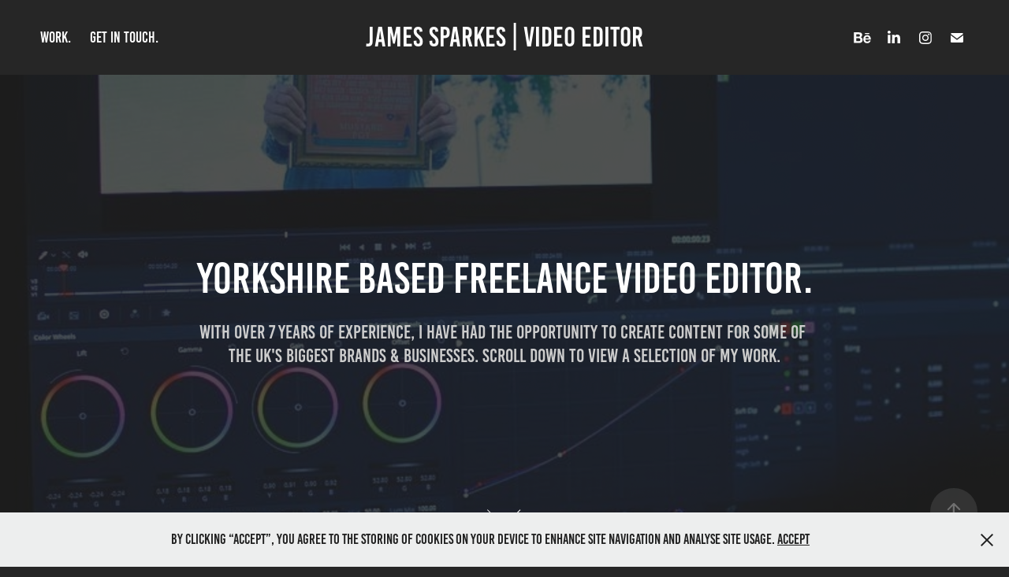

--- FILE ---
content_type: text/html; charset=utf-8
request_url: https://jamessparkes.co.uk/work
body_size: 12023
content:
<!DOCTYPE HTML>
<html lang="en-US">
<head>
  <meta charset="UTF-8" />
  <meta name="viewport" content="width=device-width, initial-scale=1" />
      <meta name="keywords"  content="video,editor,video editor,freelance,freelance editor,leeds,yorkshire,Middlesbrough,teesside,north east,Newcastle,york,film,filmmaker,James,sparkes,edit,post production,premiere pro,motion,motion graphics,brand,broadcast" />
      <meta name="description"  content="I am an experienced freelance video editor working with creative agencies and businesses to produce high end and engaging content for corporate, social and broadcast channels. Working across Yorkshire &amp; the North East I have bases in Leeds, York, Middlesbrough &amp; Newcastle. " />
      <meta name="twitter:card"  content="summary_large_image" />
      <meta name="twitter:site"  content="@AdobePortfolio" />
      <meta  property="og:title" content="James Sparkes" />
      <meta  property="og:description" content="I am an experienced freelance video editor working with creative agencies and businesses to produce high end and engaging content for corporate, social and broadcast channels. Working across Yorkshire &amp; the North East I have bases in Leeds, York, Middlesbrough &amp; Newcastle. " />
      <meta  property="og:image" content="https://pro2-bar-s3-cdn-cf.myportfolio.com/c4207968-4b76-4e0c-b3f8-1f6e3d6f150f/bc7b0f42-552b-4b9c-ba3c-076c1ee84dea_rwc_91x40x1118x630x1118.png?h=f718aa146bcd1af4f1c92f5a4842a3f2" />
      <link rel="icon" href="[data-uri]"  />
      <link rel="stylesheet" href="/dist/css/main.css" type="text/css" />
      <link rel="stylesheet" href="https://pro2-bar-s3-cdn-cf2.myportfolio.com/c4207968-4b76-4e0c-b3f8-1f6e3d6f150f/3b993f79196a760d44072802dd57d2351632389700.css?h=5f2cde4777796acd44c90643c6e13496" type="text/css" />
    <link rel="canonical" href="https://jamessparkes.co.uk/work" />
      <title>James Sparkes</title>
    <script type="text/javascript" src="//use.typekit.net/ik/[base64].js?cb=35f77bfb8b50944859ea3d3804e7194e7a3173fb" async onload="
    try {
      window.Typekit.load();
    } catch (e) {
      console.warn('Typekit not loaded.');
    }
    "></script>
</head>
  <body class="transition-enabled">  <div class='page-background-video page-background-video-with-panel'>
  </div>
  <div class="js-responsive-nav">
    <div class="responsive-nav has-social">
      <div class="close-responsive-click-area js-close-responsive-nav">
        <div class="close-responsive-button"></div>
      </div>
          <nav class="nav-container" data-hover-hint="nav" data-hover-hint-placement="bottom-start">
                <div class="gallery-title"><a href="/work" class="active">Work.</a></div>
      <div class="page-title">
        <a href="/contact" >get in touch.</a>
      </div>
          </nav>
        <div class="social pf-nav-social" data-context="theme.nav" data-hover-hint="navSocialIcons" data-hover-hint-placement="bottom-start">
          <ul>
                  <li>
                    <a href="https://www.behance.net/jamessparka259" target="_blank">
                      <svg id="Layer_1" data-name="Layer 1" xmlns="http://www.w3.org/2000/svg" viewBox="0 0 30 24" class="icon"><path id="path-1" d="M18.83,14.38a2.78,2.78,0,0,0,.65,1.9,2.31,2.31,0,0,0,1.7.59,2.31,2.31,0,0,0,1.38-.41,1.79,1.79,0,0,0,.71-0.87h2.31a4.48,4.48,0,0,1-1.71,2.53,5,5,0,0,1-2.78.76,5.53,5.53,0,0,1-2-.37,4.34,4.34,0,0,1-1.55-1,4.77,4.77,0,0,1-1-1.63,6.29,6.29,0,0,1,0-4.13,4.83,4.83,0,0,1,1-1.64A4.64,4.64,0,0,1,19.09,9a4.86,4.86,0,0,1,2-.4A4.5,4.5,0,0,1,23.21,9a4.36,4.36,0,0,1,1.5,1.3,5.39,5.39,0,0,1,.84,1.86,7,7,0,0,1,.18,2.18h-6.9Zm3.67-3.24A1.94,1.94,0,0,0,21,10.6a2.26,2.26,0,0,0-1,.22,2,2,0,0,0-.66.54,1.94,1.94,0,0,0-.35.69,3.47,3.47,0,0,0-.12.65h4.29A2.75,2.75,0,0,0,22.5,11.14ZM18.29,6h5.36V7.35H18.29V6ZM13.89,17.7a4.4,4.4,0,0,1-1.51.7,6.44,6.44,0,0,1-1.73.22H4.24V5.12h6.24a7.7,7.7,0,0,1,1.73.17,3.67,3.67,0,0,1,1.33.56,2.6,2.6,0,0,1,.86,1,3.74,3.74,0,0,1,.3,1.58,3,3,0,0,1-.46,1.7,3.33,3.33,0,0,1-1.35,1.12,3.19,3.19,0,0,1,1.82,1.26,3.79,3.79,0,0,1,.59,2.17,3.79,3.79,0,0,1-.39,1.77A3.24,3.24,0,0,1,13.89,17.7ZM11.72,8.19a1.25,1.25,0,0,0-.45-0.47,1.88,1.88,0,0,0-.64-0.24,5.5,5.5,0,0,0-.76-0.05H7.16v3.16h3a2,2,0,0,0,1.28-.38A1.43,1.43,0,0,0,11.89,9,1.73,1.73,0,0,0,11.72,8.19ZM11.84,13a2.39,2.39,0,0,0-1.52-.45H7.16v3.73h3.11a3.61,3.61,0,0,0,.82-0.09A2,2,0,0,0,11.77,16a1.39,1.39,0,0,0,.47-0.54,1.85,1.85,0,0,0,.17-0.88A1.77,1.77,0,0,0,11.84,13Z"/></svg>
                    </a>
                  </li>
                  <li>
                    <a href="https://www.linkedin.com/in/james-sparkes-0b7927b4/" target="_blank">
                      <svg version="1.1" id="Layer_1" xmlns="http://www.w3.org/2000/svg" xmlns:xlink="http://www.w3.org/1999/xlink" viewBox="0 0 30 24" style="enable-background:new 0 0 30 24;" xml:space="preserve" class="icon">
                      <path id="path-1_24_" d="M19.6,19v-5.8c0-1.4-0.5-2.4-1.7-2.4c-1,0-1.5,0.7-1.8,1.3C16,12.3,16,12.6,16,13v6h-3.4
                        c0,0,0.1-9.8,0-10.8H16v1.5c0,0,0,0,0,0h0v0C16.4,9,17.2,7.9,19,7.9c2.3,0,4,1.5,4,4.9V19H19.6z M8.9,6.7L8.9,6.7
                        C7.7,6.7,7,5.9,7,4.9C7,3.8,7.8,3,8.9,3s1.9,0.8,1.9,1.9C10.9,5.9,10.1,6.7,8.9,6.7z M10.6,19H7.2V8.2h3.4V19z"/>
                      </svg>
                    </a>
                  </li>
                  <li>
                    <a href="https://www.instagram.com/jamessparkes/?hl=en-gb" target="_blank">
                      <svg version="1.1" id="Layer_1" xmlns="http://www.w3.org/2000/svg" xmlns:xlink="http://www.w3.org/1999/xlink" viewBox="0 0 30 24" style="enable-background:new 0 0 30 24;" xml:space="preserve" class="icon">
                      <g>
                        <path d="M15,5.4c2.1,0,2.4,0,3.2,0c0.8,0,1.2,0.2,1.5,0.3c0.4,0.1,0.6,0.3,0.9,0.6c0.3,0.3,0.5,0.5,0.6,0.9
                          c0.1,0.3,0.2,0.7,0.3,1.5c0,0.8,0,1.1,0,3.2s0,2.4,0,3.2c0,0.8-0.2,1.2-0.3,1.5c-0.1,0.4-0.3,0.6-0.6,0.9c-0.3,0.3-0.5,0.5-0.9,0.6
                          c-0.3,0.1-0.7,0.2-1.5,0.3c-0.8,0-1.1,0-3.2,0s-2.4,0-3.2,0c-0.8,0-1.2-0.2-1.5-0.3c-0.4-0.1-0.6-0.3-0.9-0.6
                          c-0.3-0.3-0.5-0.5-0.6-0.9c-0.1-0.3-0.2-0.7-0.3-1.5c0-0.8,0-1.1,0-3.2s0-2.4,0-3.2c0-0.8,0.2-1.2,0.3-1.5c0.1-0.4,0.3-0.6,0.6-0.9
                          c0.3-0.3,0.5-0.5,0.9-0.6c0.3-0.1,0.7-0.2,1.5-0.3C12.6,5.4,12.9,5.4,15,5.4 M15,4c-2.2,0-2.4,0-3.3,0c-0.9,0-1.4,0.2-1.9,0.4
                          c-0.5,0.2-1,0.5-1.4,0.9C7.9,5.8,7.6,6.2,7.4,6.8C7.2,7.3,7.1,7.9,7,8.7C7,9.6,7,9.8,7,12s0,2.4,0,3.3c0,0.9,0.2,1.4,0.4,1.9
                          c0.2,0.5,0.5,1,0.9,1.4c0.4,0.4,0.9,0.7,1.4,0.9c0.5,0.2,1.1,0.3,1.9,0.4c0.9,0,1.1,0,3.3,0s2.4,0,3.3,0c0.9,0,1.4-0.2,1.9-0.4
                          c0.5-0.2,1-0.5,1.4-0.9c0.4-0.4,0.7-0.9,0.9-1.4c0.2-0.5,0.3-1.1,0.4-1.9c0-0.9,0-1.1,0-3.3s0-2.4,0-3.3c0-0.9-0.2-1.4-0.4-1.9
                          c-0.2-0.5-0.5-1-0.9-1.4c-0.4-0.4-0.9-0.7-1.4-0.9c-0.5-0.2-1.1-0.3-1.9-0.4C17.4,4,17.2,4,15,4L15,4L15,4z"/>
                        <path d="M15,7.9c-2.3,0-4.1,1.8-4.1,4.1s1.8,4.1,4.1,4.1s4.1-1.8,4.1-4.1S17.3,7.9,15,7.9L15,7.9z M15,14.7c-1.5,0-2.7-1.2-2.7-2.7
                          c0-1.5,1.2-2.7,2.7-2.7s2.7,1.2,2.7,2.7C17.7,13.5,16.5,14.7,15,14.7L15,14.7z"/>
                        <path d="M20.2,7.7c0,0.5-0.4,1-1,1s-1-0.4-1-1s0.4-1,1-1S20.2,7.2,20.2,7.7L20.2,7.7z"/>
                      </g>
                      </svg>
                    </a>
                  </li>
                  <li>
                    <a href="mailto:hello@jamessparkes.co.uk">
                      <svg version="1.1" id="Layer_1" xmlns="http://www.w3.org/2000/svg" xmlns:xlink="http://www.w3.org/1999/xlink" x="0px" y="0px" viewBox="0 0 30 24" style="enable-background:new 0 0 30 24;" xml:space="preserve" class="icon">
                        <g>
                          <path d="M15,13L7.1,7.1c0-0.5,0.4-1,1-1h13.8c0.5,0,1,0.4,1,1L15,13z M15,14.8l7.9-5.9v8.1c0,0.5-0.4,1-1,1H8.1c-0.5,0-1-0.4-1-1 V8.8L15,14.8z"/>
                        </g>
                      </svg>
                    </a>
                  </li>
          </ul>
        </div>
    </div>
  </div>
    <header class="site-header js-site-header " data-context="theme.nav" data-hover-hint="nav" data-hover-hint-placement="top-start">
        <nav class="nav-container" data-hover-hint="nav" data-hover-hint-placement="bottom-start">
                <div class="gallery-title"><a href="/work" class="active">Work.</a></div>
      <div class="page-title">
        <a href="/contact" >get in touch.</a>
      </div>
        </nav>
        <div class="logo-wrap" data-context="theme.logo.header" data-hover-hint="logo" data-hover-hint-placement="bottom-start">
          <div class="logo e2e-site-logo-text logo-text  ">
              <a href="/work" class="preserve-whitespace">James Sparkes | video editor</a>

          </div>
        </div>
        <div class="social pf-nav-social" data-context="theme.nav" data-hover-hint="navSocialIcons" data-hover-hint-placement="bottom-start">
          <ul>
                  <li>
                    <a href="https://www.behance.net/jamessparka259" target="_blank">
                      <svg id="Layer_1" data-name="Layer 1" xmlns="http://www.w3.org/2000/svg" viewBox="0 0 30 24" class="icon"><path id="path-1" d="M18.83,14.38a2.78,2.78,0,0,0,.65,1.9,2.31,2.31,0,0,0,1.7.59,2.31,2.31,0,0,0,1.38-.41,1.79,1.79,0,0,0,.71-0.87h2.31a4.48,4.48,0,0,1-1.71,2.53,5,5,0,0,1-2.78.76,5.53,5.53,0,0,1-2-.37,4.34,4.34,0,0,1-1.55-1,4.77,4.77,0,0,1-1-1.63,6.29,6.29,0,0,1,0-4.13,4.83,4.83,0,0,1,1-1.64A4.64,4.64,0,0,1,19.09,9a4.86,4.86,0,0,1,2-.4A4.5,4.5,0,0,1,23.21,9a4.36,4.36,0,0,1,1.5,1.3,5.39,5.39,0,0,1,.84,1.86,7,7,0,0,1,.18,2.18h-6.9Zm3.67-3.24A1.94,1.94,0,0,0,21,10.6a2.26,2.26,0,0,0-1,.22,2,2,0,0,0-.66.54,1.94,1.94,0,0,0-.35.69,3.47,3.47,0,0,0-.12.65h4.29A2.75,2.75,0,0,0,22.5,11.14ZM18.29,6h5.36V7.35H18.29V6ZM13.89,17.7a4.4,4.4,0,0,1-1.51.7,6.44,6.44,0,0,1-1.73.22H4.24V5.12h6.24a7.7,7.7,0,0,1,1.73.17,3.67,3.67,0,0,1,1.33.56,2.6,2.6,0,0,1,.86,1,3.74,3.74,0,0,1,.3,1.58,3,3,0,0,1-.46,1.7,3.33,3.33,0,0,1-1.35,1.12,3.19,3.19,0,0,1,1.82,1.26,3.79,3.79,0,0,1,.59,2.17,3.79,3.79,0,0,1-.39,1.77A3.24,3.24,0,0,1,13.89,17.7ZM11.72,8.19a1.25,1.25,0,0,0-.45-0.47,1.88,1.88,0,0,0-.64-0.24,5.5,5.5,0,0,0-.76-0.05H7.16v3.16h3a2,2,0,0,0,1.28-.38A1.43,1.43,0,0,0,11.89,9,1.73,1.73,0,0,0,11.72,8.19ZM11.84,13a2.39,2.39,0,0,0-1.52-.45H7.16v3.73h3.11a3.61,3.61,0,0,0,.82-0.09A2,2,0,0,0,11.77,16a1.39,1.39,0,0,0,.47-0.54,1.85,1.85,0,0,0,.17-0.88A1.77,1.77,0,0,0,11.84,13Z"/></svg>
                    </a>
                  </li>
                  <li>
                    <a href="https://www.linkedin.com/in/james-sparkes-0b7927b4/" target="_blank">
                      <svg version="1.1" id="Layer_1" xmlns="http://www.w3.org/2000/svg" xmlns:xlink="http://www.w3.org/1999/xlink" viewBox="0 0 30 24" style="enable-background:new 0 0 30 24;" xml:space="preserve" class="icon">
                      <path id="path-1_24_" d="M19.6,19v-5.8c0-1.4-0.5-2.4-1.7-2.4c-1,0-1.5,0.7-1.8,1.3C16,12.3,16,12.6,16,13v6h-3.4
                        c0,0,0.1-9.8,0-10.8H16v1.5c0,0,0,0,0,0h0v0C16.4,9,17.2,7.9,19,7.9c2.3,0,4,1.5,4,4.9V19H19.6z M8.9,6.7L8.9,6.7
                        C7.7,6.7,7,5.9,7,4.9C7,3.8,7.8,3,8.9,3s1.9,0.8,1.9,1.9C10.9,5.9,10.1,6.7,8.9,6.7z M10.6,19H7.2V8.2h3.4V19z"/>
                      </svg>
                    </a>
                  </li>
                  <li>
                    <a href="https://www.instagram.com/jamessparkes/?hl=en-gb" target="_blank">
                      <svg version="1.1" id="Layer_1" xmlns="http://www.w3.org/2000/svg" xmlns:xlink="http://www.w3.org/1999/xlink" viewBox="0 0 30 24" style="enable-background:new 0 0 30 24;" xml:space="preserve" class="icon">
                      <g>
                        <path d="M15,5.4c2.1,0,2.4,0,3.2,0c0.8,0,1.2,0.2,1.5,0.3c0.4,0.1,0.6,0.3,0.9,0.6c0.3,0.3,0.5,0.5,0.6,0.9
                          c0.1,0.3,0.2,0.7,0.3,1.5c0,0.8,0,1.1,0,3.2s0,2.4,0,3.2c0,0.8-0.2,1.2-0.3,1.5c-0.1,0.4-0.3,0.6-0.6,0.9c-0.3,0.3-0.5,0.5-0.9,0.6
                          c-0.3,0.1-0.7,0.2-1.5,0.3c-0.8,0-1.1,0-3.2,0s-2.4,0-3.2,0c-0.8,0-1.2-0.2-1.5-0.3c-0.4-0.1-0.6-0.3-0.9-0.6
                          c-0.3-0.3-0.5-0.5-0.6-0.9c-0.1-0.3-0.2-0.7-0.3-1.5c0-0.8,0-1.1,0-3.2s0-2.4,0-3.2c0-0.8,0.2-1.2,0.3-1.5c0.1-0.4,0.3-0.6,0.6-0.9
                          c0.3-0.3,0.5-0.5,0.9-0.6c0.3-0.1,0.7-0.2,1.5-0.3C12.6,5.4,12.9,5.4,15,5.4 M15,4c-2.2,0-2.4,0-3.3,0c-0.9,0-1.4,0.2-1.9,0.4
                          c-0.5,0.2-1,0.5-1.4,0.9C7.9,5.8,7.6,6.2,7.4,6.8C7.2,7.3,7.1,7.9,7,8.7C7,9.6,7,9.8,7,12s0,2.4,0,3.3c0,0.9,0.2,1.4,0.4,1.9
                          c0.2,0.5,0.5,1,0.9,1.4c0.4,0.4,0.9,0.7,1.4,0.9c0.5,0.2,1.1,0.3,1.9,0.4c0.9,0,1.1,0,3.3,0s2.4,0,3.3,0c0.9,0,1.4-0.2,1.9-0.4
                          c0.5-0.2,1-0.5,1.4-0.9c0.4-0.4,0.7-0.9,0.9-1.4c0.2-0.5,0.3-1.1,0.4-1.9c0-0.9,0-1.1,0-3.3s0-2.4,0-3.3c0-0.9-0.2-1.4-0.4-1.9
                          c-0.2-0.5-0.5-1-0.9-1.4c-0.4-0.4-0.9-0.7-1.4-0.9c-0.5-0.2-1.1-0.3-1.9-0.4C17.4,4,17.2,4,15,4L15,4L15,4z"/>
                        <path d="M15,7.9c-2.3,0-4.1,1.8-4.1,4.1s1.8,4.1,4.1,4.1s4.1-1.8,4.1-4.1S17.3,7.9,15,7.9L15,7.9z M15,14.7c-1.5,0-2.7-1.2-2.7-2.7
                          c0-1.5,1.2-2.7,2.7-2.7s2.7,1.2,2.7,2.7C17.7,13.5,16.5,14.7,15,14.7L15,14.7z"/>
                        <path d="M20.2,7.7c0,0.5-0.4,1-1,1s-1-0.4-1-1s0.4-1,1-1S20.2,7.2,20.2,7.7L20.2,7.7z"/>
                      </g>
                      </svg>
                    </a>
                  </li>
                  <li>
                    <a href="mailto:hello@jamessparkes.co.uk">
                      <svg version="1.1" id="Layer_1" xmlns="http://www.w3.org/2000/svg" xmlns:xlink="http://www.w3.org/1999/xlink" x="0px" y="0px" viewBox="0 0 30 24" style="enable-background:new 0 0 30 24;" xml:space="preserve" class="icon">
                        <g>
                          <path d="M15,13L7.1,7.1c0-0.5,0.4-1,1-1h13.8c0.5,0,1,0.4,1,1L15,13z M15,14.8l7.9-5.9v8.1c0,0.5-0.4,1-1,1H8.1c-0.5,0-1-0.4-1-1 V8.8L15,14.8z"/>
                        </g>
                      </svg>
                    </a>
                  </li>
          </ul>
        </div>
        <div class="hamburger-click-area js-hamburger">
          <div class="hamburger">
            <i></i>
            <i></i>
            <i></i>
          </div>
        </div>
    </header>
    <div class="header-placeholder"></div>
      <div class="masthead" data-context="page.masthead" data-hover-hint="mastheadOptions" data-hover-hint-placement="top-start">
        <div class="masthead-contents">
          <div class="masthead-text js-masthead-text">
            <div data-context="page.masthead" data-hover-hint="mastheadTitle"><h1 decorator="inlineTextEditable" contenteditable="false" class="js-inline-text-editable preserve-whitespace main-text rich-text module-text" data-text-keypath="customizations.masthead.title.text" value="Yorkshire based freelance video editor.">Yorkshire based freelance video editor.</h1></div>
            <div data-context="page.masthead" data-hover-hint="mastheadText"><p decorator="inlineTextEditable" contenteditable="false" class="js-inline-text-editable preserve-whitespace main-text rich-text module-text" data-text-keypath="page.masthead.text.text" value="WITH OVER 7 YEARS OF EXPERIENCE, I HAVE HAD THE OPPORTUNITY TO CREATE CONTENT FOR SOME OF THE UK'S BIGGEST BRANDS &amp; BUSINESSES. SCROLL DOWN TO VIEW A SELECTION OF MY WORK.">WITH OVER 7 YEARS OF EXPERIENCE, I HAVE HAD THE OPPORTUNITY TO CREATE CONTENT FOR SOME OF THE UK'S BIGGEST BRANDS &amp; BUSINESSES. SCROLL DOWN TO VIEW A SELECTION OF MY WORK.</p></div>
            <div class="masthead-buttons">
              
            </div>
              <div class="masthead-arrow-container js-masthead-arrow" data-context="page.masthead" data-hover-hint="scrollDownArrow">
                <div class="masthead-arrow"></div>
              </div>
          </div>
        </div>
      </div>
  <div class="site-wrap cfix js-site-wrap">
    <div class="site-container">
      <div class="site-content e2e-site-content">
        <main>
          <section class="project-covers" data-context="page.gallery.covers">
          <a class="project-cover js-project-cover-touch hold-space" href="/glorious-soups-adventures" data-context="pages" data-identity="id:p6078ad9c3bc153376cb0d4f7f9df66d33ea403cc9663ef555c5a5" data-hover-hint="galleryPageCover" data-hover-hint-id="p6078ad9c3bc153376cb0d4f7f9df66d33ea403cc9663ef555c5a5">
            <div class="cover-content-container">
              <div class="cover-image-wrap">
                <div class="cover-image">
                    <div class="cover cover-normal">

            <img
              class="cover__img js-lazy"
              src="https://pro2-bar-s3-cdn-cf.myportfolio.com/c4207968-4b76-4e0c-b3f8-1f6e3d6f150f/bc7b0f42-552b-4b9c-ba3c-076c1ee84dea_rwc_91x40x1118x630x32.png?h=915cdbe22a3450d9e5b15b92455a110a"
              data-src="https://pro2-bar-s3-cdn-cf.myportfolio.com/c4207968-4b76-4e0c-b3f8-1f6e3d6f150f/bc7b0f42-552b-4b9c-ba3c-076c1ee84dea_rwc_91x40x1118x630x1118.png?h=f718aa146bcd1af4f1c92f5a4842a3f2"
              data-srcset="https://pro2-bar-s3-cdn-cf.myportfolio.com/c4207968-4b76-4e0c-b3f8-1f6e3d6f150f/bc7b0f42-552b-4b9c-ba3c-076c1ee84dea_rwc_91x40x1118x630x640.png?h=62b7584cf9cc73e0fe74e10608b745a7 640w, https://pro2-bar-s3-cdn-cf.myportfolio.com/c4207968-4b76-4e0c-b3f8-1f6e3d6f150f/bc7b0f42-552b-4b9c-ba3c-076c1ee84dea_rwc_91x40x1118x630x1280.png?h=77250d167742e664974456443384a948 1280w, https://pro2-bar-s3-cdn-cf.myportfolio.com/c4207968-4b76-4e0c-b3f8-1f6e3d6f150f/bc7b0f42-552b-4b9c-ba3c-076c1ee84dea_rwc_91x40x1118x630x1118.png?h=f718aa146bcd1af4f1c92f5a4842a3f2 1366w, https://pro2-bar-s3-cdn-cf.myportfolio.com/c4207968-4b76-4e0c-b3f8-1f6e3d6f150f/bc7b0f42-552b-4b9c-ba3c-076c1ee84dea_rwc_91x40x1118x630x1118.png?h=f718aa146bcd1af4f1c92f5a4842a3f2 1920w, https://pro2-bar-s3-cdn-cf.myportfolio.com/c4207968-4b76-4e0c-b3f8-1f6e3d6f150f/bc7b0f42-552b-4b9c-ba3c-076c1ee84dea_rwc_91x40x1118x630x1118.png?h=f718aa146bcd1af4f1c92f5a4842a3f2 2560w, https://pro2-bar-s3-cdn-cf.myportfolio.com/c4207968-4b76-4e0c-b3f8-1f6e3d6f150f/bc7b0f42-552b-4b9c-ba3c-076c1ee84dea_rwc_91x40x1118x630x1118.png?h=f718aa146bcd1af4f1c92f5a4842a3f2 5120w"
              data-sizes="(max-width: 540px) 100vw, (max-width: 768px) 50vw, calc(100vw / 3)"
            >
                              </div>
                </div>
              </div>
              <div class="details-wrap">
                <div class="details">
                  <div class="details-inner">
                      <div class="title preserve-whitespace">Glorious! Soups: Adventures</div>
                      <div class="date">2021</div>
                  </div>
                </div>
              </div>
            </div>
          </a>
          <a class="project-cover js-project-cover-touch hold-space" href="/jacuzzi-uk-sally-gunnell" data-context="pages" data-identity="id:p610c049aedf9c8f440f16cc08afacd9f48d1bee497d8f7cbfafe5" data-hover-hint="galleryPageCover" data-hover-hint-id="p610c049aedf9c8f440f16cc08afacd9f48d1bee497d8f7cbfafe5">
            <div class="cover-content-container">
              <div class="cover-image-wrap">
                <div class="cover-image">
                    <div class="cover cover-normal">

            <img
              class="cover__img js-lazy"
              src="https://pro2-bar-s3-cdn-cf1.myportfolio.com/c4207968-4b76-4e0c-b3f8-1f6e3d6f150f/9a6eee7f-3d49-49d8-a0d9-dce61ad8dea6_rwc_530x350x1794x1011x32.png?h=390c53c1acddf708c66cca2393c3a52a"
              data-src="https://pro2-bar-s3-cdn-cf1.myportfolio.com/c4207968-4b76-4e0c-b3f8-1f6e3d6f150f/9a6eee7f-3d49-49d8-a0d9-dce61ad8dea6_rwc_530x350x1794x1011x1794.png?h=fa76bf3fe7187cdde823ab96c62bb1ad"
              data-srcset="https://pro2-bar-s3-cdn-cf1.myportfolio.com/c4207968-4b76-4e0c-b3f8-1f6e3d6f150f/9a6eee7f-3d49-49d8-a0d9-dce61ad8dea6_rwc_530x350x1794x1011x640.png?h=79ca657a22fc1052b5c1e4adf0b2249f 640w, https://pro2-bar-s3-cdn-cf1.myportfolio.com/c4207968-4b76-4e0c-b3f8-1f6e3d6f150f/9a6eee7f-3d49-49d8-a0d9-dce61ad8dea6_rwc_530x350x1794x1011x1280.png?h=258f4504fc3d173d852ca1fb3206dc44 1280w, https://pro2-bar-s3-cdn-cf1.myportfolio.com/c4207968-4b76-4e0c-b3f8-1f6e3d6f150f/9a6eee7f-3d49-49d8-a0d9-dce61ad8dea6_rwc_530x350x1794x1011x1366.png?h=b4bbae55e912fe8cbb5cb32c8ac25488 1366w, https://pro2-bar-s3-cdn-cf1.myportfolio.com/c4207968-4b76-4e0c-b3f8-1f6e3d6f150f/9a6eee7f-3d49-49d8-a0d9-dce61ad8dea6_rwc_530x350x1794x1011x1920.png?h=22572ecc7edf77b85b7071d0c25f4b36 1920w, https://pro2-bar-s3-cdn-cf1.myportfolio.com/c4207968-4b76-4e0c-b3f8-1f6e3d6f150f/9a6eee7f-3d49-49d8-a0d9-dce61ad8dea6_rwc_530x350x1794x1011x2560.png?h=8db520c2b5da0323e05b35f700a78e59 2560w, https://pro2-bar-s3-cdn-cf1.myportfolio.com/c4207968-4b76-4e0c-b3f8-1f6e3d6f150f/9a6eee7f-3d49-49d8-a0d9-dce61ad8dea6_rwc_530x350x1794x1011x1794.png?h=fa76bf3fe7187cdde823ab96c62bb1ad 5120w"
              data-sizes="(max-width: 540px) 100vw, (max-width: 768px) 50vw, calc(100vw / 3)"
            >
                              </div>
                </div>
              </div>
              <div class="details-wrap">
                <div class="details">
                  <div class="details-inner">
                      <div class="title preserve-whitespace">Jacuzzi UK: Sally Gunnell</div>
                      <div class="date">2021</div>
                  </div>
                </div>
              </div>
            </div>
          </a>
          <a class="project-cover js-project-cover-touch hold-space" href="/ninja-kitchen-uk" data-context="pages" data-identity="id:p614c48204e80eb187a6ebe067613f2f2f9ebfe99cad356500c1a4" data-hover-hint="galleryPageCover" data-hover-hint-id="p614c48204e80eb187a6ebe067613f2f2f9ebfe99cad356500c1a4">
            <div class="cover-content-container">
              <div class="cover-image-wrap">
                <div class="cover-image">
                    <div class="cover cover-normal">

            <img
              class="cover__img js-lazy"
              src="https://pro2-bar-s3-cdn-cf1.myportfolio.com/c4207968-4b76-4e0c-b3f8-1f6e3d6f150f/9e6648b7-0649-46c6-b963-19d33b585fae_rwc_25x0x2824x1592x32.png?h=f43e7968939a567065c6e2c51f0fc4a3"
              data-src="https://pro2-bar-s3-cdn-cf1.myportfolio.com/c4207968-4b76-4e0c-b3f8-1f6e3d6f150f/9e6648b7-0649-46c6-b963-19d33b585fae_rwc_25x0x2824x1592x2824.png?h=f2db65de7275c7051165c7f6b4d220f3"
              data-srcset="https://pro2-bar-s3-cdn-cf1.myportfolio.com/c4207968-4b76-4e0c-b3f8-1f6e3d6f150f/9e6648b7-0649-46c6-b963-19d33b585fae_rwc_25x0x2824x1592x640.png?h=6611177016e72dd6c27ed2323e2c07b0 640w, https://pro2-bar-s3-cdn-cf1.myportfolio.com/c4207968-4b76-4e0c-b3f8-1f6e3d6f150f/9e6648b7-0649-46c6-b963-19d33b585fae_rwc_25x0x2824x1592x1280.png?h=0f24c38b543ca3bdfc5365f4700fcaf2 1280w, https://pro2-bar-s3-cdn-cf1.myportfolio.com/c4207968-4b76-4e0c-b3f8-1f6e3d6f150f/9e6648b7-0649-46c6-b963-19d33b585fae_rwc_25x0x2824x1592x1366.png?h=b72281badad7cdaecc0a7f58b8493cf4 1366w, https://pro2-bar-s3-cdn-cf1.myportfolio.com/c4207968-4b76-4e0c-b3f8-1f6e3d6f150f/9e6648b7-0649-46c6-b963-19d33b585fae_rwc_25x0x2824x1592x1920.png?h=a0e9ce6baca2ef7be8ed3b8269d0fb33 1920w, https://pro2-bar-s3-cdn-cf1.myportfolio.com/c4207968-4b76-4e0c-b3f8-1f6e3d6f150f/9e6648b7-0649-46c6-b963-19d33b585fae_rwc_25x0x2824x1592x2560.png?h=7afde80cba74303e94ea9ae178527df0 2560w, https://pro2-bar-s3-cdn-cf1.myportfolio.com/c4207968-4b76-4e0c-b3f8-1f6e3d6f150f/9e6648b7-0649-46c6-b963-19d33b585fae_rwc_25x0x2824x1592x2824.png?h=f2db65de7275c7051165c7f6b4d220f3 5120w"
              data-sizes="(max-width: 540px) 100vw, (max-width: 768px) 50vw, calc(100vw / 3)"
            >
                              </div>
                </div>
              </div>
              <div class="details-wrap">
                <div class="details">
                  <div class="details-inner">
                      <div class="title preserve-whitespace">Ninja Kitchen UK</div>
                      <div class="date">2021</div>
                  </div>
                </div>
              </div>
            </div>
          </a>
          <a class="project-cover js-project-cover-touch hold-space" href="/manchester-city-wonderment-tour" data-context="pages" data-identity="id:p607940bbd8658ec762056daab98e0838b7149a539668600138b6e" data-hover-hint="galleryPageCover" data-hover-hint-id="p607940bbd8658ec762056daab98e0838b7149a539668600138b6e">
            <div class="cover-content-container">
              <div class="cover-image-wrap">
                <div class="cover-image">
                    <div class="cover cover-normal">

            <img
              class="cover__img js-lazy"
              src="https://pro2-bar-s3-cdn-cf6.myportfolio.com/c4207968-4b76-4e0c-b3f8-1f6e3d6f150f/af3a2bb7-323f-4683-920f-ac530f372c71_rwc_274x162x685x386x32.png?h=8763368dbfbe1ac9706ad9b138c6ba59"
              data-src="https://pro2-bar-s3-cdn-cf6.myportfolio.com/c4207968-4b76-4e0c-b3f8-1f6e3d6f150f/af3a2bb7-323f-4683-920f-ac530f372c71_rwc_274x162x685x386x685.png?h=c036bafbf296175d98c2908c7d387166"
              data-srcset="https://pro2-bar-s3-cdn-cf6.myportfolio.com/c4207968-4b76-4e0c-b3f8-1f6e3d6f150f/af3a2bb7-323f-4683-920f-ac530f372c71_rwc_274x162x685x386x640.png?h=e8afcd9377ceaaa01601f4026d4be569 640w, https://pro2-bar-s3-cdn-cf6.myportfolio.com/c4207968-4b76-4e0c-b3f8-1f6e3d6f150f/af3a2bb7-323f-4683-920f-ac530f372c71_rwc_274x162x685x386x1280.png?h=e1ece4dcbc2119884c550b9bcc27eef7 1280w, https://pro2-bar-s3-cdn-cf6.myportfolio.com/c4207968-4b76-4e0c-b3f8-1f6e3d6f150f/af3a2bb7-323f-4683-920f-ac530f372c71_rwc_274x162x685x386x685.png?h=c036bafbf296175d98c2908c7d387166 1366w, https://pro2-bar-s3-cdn-cf6.myportfolio.com/c4207968-4b76-4e0c-b3f8-1f6e3d6f150f/af3a2bb7-323f-4683-920f-ac530f372c71_rwc_274x162x685x386x685.png?h=c036bafbf296175d98c2908c7d387166 1920w, https://pro2-bar-s3-cdn-cf6.myportfolio.com/c4207968-4b76-4e0c-b3f8-1f6e3d6f150f/af3a2bb7-323f-4683-920f-ac530f372c71_rwc_274x162x685x386x685.png?h=c036bafbf296175d98c2908c7d387166 2560w, https://pro2-bar-s3-cdn-cf6.myportfolio.com/c4207968-4b76-4e0c-b3f8-1f6e3d6f150f/af3a2bb7-323f-4683-920f-ac530f372c71_rwc_274x162x685x386x685.png?h=c036bafbf296175d98c2908c7d387166 5120w"
              data-sizes="(max-width: 540px) 100vw, (max-width: 768px) 50vw, calc(100vw / 3)"
            >
                              </div>
                </div>
              </div>
              <div class="details-wrap">
                <div class="details">
                  <div class="details-inner">
                      <div class="title preserve-whitespace">Manchester City: Wonderment Tour</div>
                      <div class="date">2021</div>
                  </div>
                </div>
              </div>
            </div>
          </a>
          <a class="project-cover js-project-cover-touch hold-space" href="/sharkninja-product-videos" data-context="pages" data-identity="id:p60d3a1d2cadaf6da1dc7070ed42cf1b127725a6de658663ae3b99" data-hover-hint="galleryPageCover" data-hover-hint-id="p60d3a1d2cadaf6da1dc7070ed42cf1b127725a6de658663ae3b99">
            <div class="cover-content-container">
              <div class="cover-image-wrap">
                <div class="cover-image">
                    <div class="cover cover-normal">

            <img
              class="cover__img js-lazy"
              src="https://pro2-bar-s3-cdn-cf1.myportfolio.com/c4207968-4b76-4e0c-b3f8-1f6e3d6f150f/2673514f-0b3d-4449-ac64-3f1de6ed5c9c_rwc_0x175x2569x1448x32.png?h=ceab14785919c9c4ab2d946ee9695694"
              data-src="https://pro2-bar-s3-cdn-cf1.myportfolio.com/c4207968-4b76-4e0c-b3f8-1f6e3d6f150f/2673514f-0b3d-4449-ac64-3f1de6ed5c9c_rwc_0x175x2569x1448x2569.png?h=b758d7f40395cbc8515817e2e1e20856"
              data-srcset="https://pro2-bar-s3-cdn-cf1.myportfolio.com/c4207968-4b76-4e0c-b3f8-1f6e3d6f150f/2673514f-0b3d-4449-ac64-3f1de6ed5c9c_rwc_0x175x2569x1448x640.png?h=a1d0f939034c00f81822e886e57eff90 640w, https://pro2-bar-s3-cdn-cf1.myportfolio.com/c4207968-4b76-4e0c-b3f8-1f6e3d6f150f/2673514f-0b3d-4449-ac64-3f1de6ed5c9c_rwc_0x175x2569x1448x1280.png?h=e46205002cad323c78acef9e25e7e3c0 1280w, https://pro2-bar-s3-cdn-cf1.myportfolio.com/c4207968-4b76-4e0c-b3f8-1f6e3d6f150f/2673514f-0b3d-4449-ac64-3f1de6ed5c9c_rwc_0x175x2569x1448x1366.png?h=7716820dc06996b7ecb14c2fd51db38d 1366w, https://pro2-bar-s3-cdn-cf1.myportfolio.com/c4207968-4b76-4e0c-b3f8-1f6e3d6f150f/2673514f-0b3d-4449-ac64-3f1de6ed5c9c_rwc_0x175x2569x1448x1920.png?h=4e1a8a9c16e0efe5a3b43f5f0cee9d85 1920w, https://pro2-bar-s3-cdn-cf1.myportfolio.com/c4207968-4b76-4e0c-b3f8-1f6e3d6f150f/2673514f-0b3d-4449-ac64-3f1de6ed5c9c_rwc_0x175x2569x1448x2560.png?h=1589649c4cdeeda937f577bc93889726 2560w, https://pro2-bar-s3-cdn-cf1.myportfolio.com/c4207968-4b76-4e0c-b3f8-1f6e3d6f150f/2673514f-0b3d-4449-ac64-3f1de6ed5c9c_rwc_0x175x2569x1448x2569.png?h=b758d7f40395cbc8515817e2e1e20856 5120w"
              data-sizes="(max-width: 540px) 100vw, (max-width: 768px) 50vw, calc(100vw / 3)"
            >
                              </div>
                </div>
              </div>
              <div class="details-wrap">
                <div class="details">
                  <div class="details-inner">
                      <div class="title preserve-whitespace">SharkNinja: Product Videos</div>
                      <div class="date">2021</div>
                  </div>
                </div>
              </div>
            </div>
          </a>
          <a class="project-cover js-project-cover-touch hold-space" href="/natasha-j-bella" data-context="pages" data-identity="id:p6079428369cf7a998f5fb5e8ee1e11963aba7fc58e8a4953e2424" data-hover-hint="galleryPageCover" data-hover-hint-id="p6079428369cf7a998f5fb5e8ee1e11963aba7fc58e8a4953e2424">
            <div class="cover-content-container">
              <div class="cover-image-wrap">
                <div class="cover-image">
                    <div class="cover cover-normal">

            <img
              class="cover__img js-lazy"
              src="https://pro2-bar-s3-cdn-cf3.myportfolio.com/c4207968-4b76-4e0c-b3f8-1f6e3d6f150f/41423261-bbb6-4dfa-aa48-57a7337a1128_rwc_243x106x811x457x32.png?h=f8939ad495dee7e38ea0b0f87ebea43c"
              data-src="https://pro2-bar-s3-cdn-cf3.myportfolio.com/c4207968-4b76-4e0c-b3f8-1f6e3d6f150f/41423261-bbb6-4dfa-aa48-57a7337a1128_rwc_243x106x811x457x811.png?h=c0aa3d313bcfac0e78e406fe909b90b8"
              data-srcset="https://pro2-bar-s3-cdn-cf3.myportfolio.com/c4207968-4b76-4e0c-b3f8-1f6e3d6f150f/41423261-bbb6-4dfa-aa48-57a7337a1128_rwc_243x106x811x457x640.png?h=422b51a9903d4f6d670b5328b29f6267 640w, https://pro2-bar-s3-cdn-cf3.myportfolio.com/c4207968-4b76-4e0c-b3f8-1f6e3d6f150f/41423261-bbb6-4dfa-aa48-57a7337a1128_rwc_243x106x811x457x1280.png?h=999b886a3be2fc82711cff1fd3e6d0b3 1280w, https://pro2-bar-s3-cdn-cf3.myportfolio.com/c4207968-4b76-4e0c-b3f8-1f6e3d6f150f/41423261-bbb6-4dfa-aa48-57a7337a1128_rwc_243x106x811x457x811.png?h=c0aa3d313bcfac0e78e406fe909b90b8 1366w, https://pro2-bar-s3-cdn-cf3.myportfolio.com/c4207968-4b76-4e0c-b3f8-1f6e3d6f150f/41423261-bbb6-4dfa-aa48-57a7337a1128_rwc_243x106x811x457x811.png?h=c0aa3d313bcfac0e78e406fe909b90b8 1920w, https://pro2-bar-s3-cdn-cf3.myportfolio.com/c4207968-4b76-4e0c-b3f8-1f6e3d6f150f/41423261-bbb6-4dfa-aa48-57a7337a1128_rwc_243x106x811x457x811.png?h=c0aa3d313bcfac0e78e406fe909b90b8 2560w, https://pro2-bar-s3-cdn-cf3.myportfolio.com/c4207968-4b76-4e0c-b3f8-1f6e3d6f150f/41423261-bbb6-4dfa-aa48-57a7337a1128_rwc_243x106x811x457x811.png?h=c0aa3d313bcfac0e78e406fe909b90b8 5120w"
              data-sizes="(max-width: 540px) 100vw, (max-width: 768px) 50vw, calc(100vw / 3)"
            >
                              </div>
                </div>
              </div>
              <div class="details-wrap">
                <div class="details">
                  <div class="details-inner">
                      <div class="title preserve-whitespace">Natasha J Bella</div>
                      <div class="date">2021</div>
                  </div>
                </div>
              </div>
            </div>
          </a>
          <a class="project-cover js-project-cover-touch hold-space" href="/nhs-community-care-bag" data-context="pages" data-identity="id:p60d33dc746c55b9f99b6285eb0298d9ff35f3fc7b9e4fd67f7b43" data-hover-hint="galleryPageCover" data-hover-hint-id="p60d33dc746c55b9f99b6285eb0298d9ff35f3fc7b9e4fd67f7b43">
            <div class="cover-content-container">
              <div class="cover-image-wrap">
                <div class="cover-image">
                    <div class="cover cover-normal">

            <img
              class="cover__img js-lazy"
              src="https://pro2-bar-s3-cdn-cf4.myportfolio.com/c4207968-4b76-4e0c-b3f8-1f6e3d6f150f/5e9147f1-4ca5-4236-8cd0-7b03bfa0f3a0_rwc_751x356x1669x940x32.png?h=78a2b98bec7084e37ea778592a74369a"
              data-src="https://pro2-bar-s3-cdn-cf4.myportfolio.com/c4207968-4b76-4e0c-b3f8-1f6e3d6f150f/5e9147f1-4ca5-4236-8cd0-7b03bfa0f3a0_rwc_751x356x1669x940x1669.png?h=6df16ba39c716c6df7f3d22903e71d88"
              data-srcset="https://pro2-bar-s3-cdn-cf4.myportfolio.com/c4207968-4b76-4e0c-b3f8-1f6e3d6f150f/5e9147f1-4ca5-4236-8cd0-7b03bfa0f3a0_rwc_751x356x1669x940x640.png?h=32c908787d7a4b29da1ea3c66cd48d6a 640w, https://pro2-bar-s3-cdn-cf4.myportfolio.com/c4207968-4b76-4e0c-b3f8-1f6e3d6f150f/5e9147f1-4ca5-4236-8cd0-7b03bfa0f3a0_rwc_751x356x1669x940x1280.png?h=2d4c5e8e4b7d5f19a274e889fe8a33f1 1280w, https://pro2-bar-s3-cdn-cf4.myportfolio.com/c4207968-4b76-4e0c-b3f8-1f6e3d6f150f/5e9147f1-4ca5-4236-8cd0-7b03bfa0f3a0_rwc_751x356x1669x940x1366.png?h=84c492f1449c1c80b44a5241cfa0e735 1366w, https://pro2-bar-s3-cdn-cf4.myportfolio.com/c4207968-4b76-4e0c-b3f8-1f6e3d6f150f/5e9147f1-4ca5-4236-8cd0-7b03bfa0f3a0_rwc_751x356x1669x940x1920.png?h=d7697a77f65190b9c757f9154068cb7c 1920w, https://pro2-bar-s3-cdn-cf4.myportfolio.com/c4207968-4b76-4e0c-b3f8-1f6e3d6f150f/5e9147f1-4ca5-4236-8cd0-7b03bfa0f3a0_rwc_751x356x1669x940x2560.png?h=83548720eff9be74218ca6b143ababe3 2560w, https://pro2-bar-s3-cdn-cf4.myportfolio.com/c4207968-4b76-4e0c-b3f8-1f6e3d6f150f/5e9147f1-4ca5-4236-8cd0-7b03bfa0f3a0_rwc_751x356x1669x940x1669.png?h=6df16ba39c716c6df7f3d22903e71d88 5120w"
              data-sizes="(max-width: 540px) 100vw, (max-width: 768px) 50vw, calc(100vw / 3)"
            >
                              </div>
                </div>
              </div>
              <div class="details-wrap">
                <div class="details">
                  <div class="details-inner">
                      <div class="title preserve-whitespace">NHS: Community Care Bag</div>
                      <div class="date">2021</div>
                  </div>
                </div>
              </div>
            </div>
          </a>
          <a class="project-cover js-project-cover-touch hold-space" href="/hope-winter-live-sessions" data-context="pages" data-identity="id:p60d38a5e3a113a906e4781e16fe6edfdd676b0e5944e6407f3b75" data-hover-hint="galleryPageCover" data-hover-hint-id="p60d38a5e3a113a906e4781e16fe6edfdd676b0e5944e6407f3b75">
            <div class="cover-content-container">
              <div class="cover-image-wrap">
                <div class="cover-image">
                    <div class="cover cover-normal">

            <img
              class="cover__img js-lazy"
              src="https://pro2-bar-s3-cdn-cf2.myportfolio.com/c4207968-4b76-4e0c-b3f8-1f6e3d6f150f/3be4b6ad-27da-4a8f-8ebb-c77edc265519_rwc_0x91x2879x1623x32.png?h=51d9e93ce4d85fd03fbf6876277c6515"
              data-src="https://pro2-bar-s3-cdn-cf2.myportfolio.com/c4207968-4b76-4e0c-b3f8-1f6e3d6f150f/3be4b6ad-27da-4a8f-8ebb-c77edc265519_rwc_0x91x2879x1623x2879.png?h=3bf02f85010114ee18545f9874bb61ab"
              data-srcset="https://pro2-bar-s3-cdn-cf2.myportfolio.com/c4207968-4b76-4e0c-b3f8-1f6e3d6f150f/3be4b6ad-27da-4a8f-8ebb-c77edc265519_rwc_0x91x2879x1623x640.png?h=7c1173706ff8e20bf1ba33d1f27816af 640w, https://pro2-bar-s3-cdn-cf2.myportfolio.com/c4207968-4b76-4e0c-b3f8-1f6e3d6f150f/3be4b6ad-27da-4a8f-8ebb-c77edc265519_rwc_0x91x2879x1623x1280.png?h=ee30dc18029b4a0a5905cac341c51e6b 1280w, https://pro2-bar-s3-cdn-cf2.myportfolio.com/c4207968-4b76-4e0c-b3f8-1f6e3d6f150f/3be4b6ad-27da-4a8f-8ebb-c77edc265519_rwc_0x91x2879x1623x1366.png?h=2b25e96b6ee419afa800431f795a9399 1366w, https://pro2-bar-s3-cdn-cf2.myportfolio.com/c4207968-4b76-4e0c-b3f8-1f6e3d6f150f/3be4b6ad-27da-4a8f-8ebb-c77edc265519_rwc_0x91x2879x1623x1920.png?h=8058b8dc997b036c53806919ef74271e 1920w, https://pro2-bar-s3-cdn-cf2.myportfolio.com/c4207968-4b76-4e0c-b3f8-1f6e3d6f150f/3be4b6ad-27da-4a8f-8ebb-c77edc265519_rwc_0x91x2879x1623x2560.png?h=59d4a723cd7cccfece8ff5f541016aac 2560w, https://pro2-bar-s3-cdn-cf2.myportfolio.com/c4207968-4b76-4e0c-b3f8-1f6e3d6f150f/3be4b6ad-27da-4a8f-8ebb-c77edc265519_rwc_0x91x2879x1623x2879.png?h=3bf02f85010114ee18545f9874bb61ab 5120w"
              data-sizes="(max-width: 540px) 100vw, (max-width: 768px) 50vw, calc(100vw / 3)"
            >
                              </div>
                </div>
              </div>
              <div class="details-wrap">
                <div class="details">
                  <div class="details-inner">
                      <div class="title preserve-whitespace">Hope Winter: Live Sessions</div>
                      <div class="date">2021</div>
                  </div>
                </div>
              </div>
            </div>
          </a>
          <a class="project-cover js-project-cover-touch hold-space" href="/national-bed-federation-buy-british-campaign" data-context="pages" data-identity="id:p60daf18db264f4f6a79b090c7ac9e63017de56cb98ff0a0343102" data-hover-hint="galleryPageCover" data-hover-hint-id="p60daf18db264f4f6a79b090c7ac9e63017de56cb98ff0a0343102">
            <div class="cover-content-container">
              <div class="cover-image-wrap">
                <div class="cover-image">
                    <div class="cover cover-normal">

            <img
              class="cover__img js-lazy"
              src="https://pro2-bar-s3-cdn-cf2.myportfolio.com/c4207968-4b76-4e0c-b3f8-1f6e3d6f150f/ddc27ddf-4d4d-4f59-b011-19c6105d6892_rwc_0x91x2879x1623x32.png?h=74557f5592cc6ea003ee360f02a5c41b"
              data-src="https://pro2-bar-s3-cdn-cf2.myportfolio.com/c4207968-4b76-4e0c-b3f8-1f6e3d6f150f/ddc27ddf-4d4d-4f59-b011-19c6105d6892_rwc_0x91x2879x1623x2879.png?h=00bfb45934d20bcda9c65eaa5404ef59"
              data-srcset="https://pro2-bar-s3-cdn-cf2.myportfolio.com/c4207968-4b76-4e0c-b3f8-1f6e3d6f150f/ddc27ddf-4d4d-4f59-b011-19c6105d6892_rwc_0x91x2879x1623x640.png?h=862716ab1b69a72f87edcd9ba98ccaab 640w, https://pro2-bar-s3-cdn-cf2.myportfolio.com/c4207968-4b76-4e0c-b3f8-1f6e3d6f150f/ddc27ddf-4d4d-4f59-b011-19c6105d6892_rwc_0x91x2879x1623x1280.png?h=c11d08171a872e338a16d71ecf7a9fbb 1280w, https://pro2-bar-s3-cdn-cf2.myportfolio.com/c4207968-4b76-4e0c-b3f8-1f6e3d6f150f/ddc27ddf-4d4d-4f59-b011-19c6105d6892_rwc_0x91x2879x1623x1366.png?h=6727d6288205a09bb0edf124b1dbcfbf 1366w, https://pro2-bar-s3-cdn-cf2.myportfolio.com/c4207968-4b76-4e0c-b3f8-1f6e3d6f150f/ddc27ddf-4d4d-4f59-b011-19c6105d6892_rwc_0x91x2879x1623x1920.png?h=d216538b17662fc249e488edf83bd399 1920w, https://pro2-bar-s3-cdn-cf2.myportfolio.com/c4207968-4b76-4e0c-b3f8-1f6e3d6f150f/ddc27ddf-4d4d-4f59-b011-19c6105d6892_rwc_0x91x2879x1623x2560.png?h=a9a8d355fa7a673b39725de9cc4fe6db 2560w, https://pro2-bar-s3-cdn-cf2.myportfolio.com/c4207968-4b76-4e0c-b3f8-1f6e3d6f150f/ddc27ddf-4d4d-4f59-b011-19c6105d6892_rwc_0x91x2879x1623x2879.png?h=00bfb45934d20bcda9c65eaa5404ef59 5120w"
              data-sizes="(max-width: 540px) 100vw, (max-width: 768px) 50vw, calc(100vw / 3)"
            >
                              </div>
                </div>
              </div>
              <div class="details-wrap">
                <div class="details">
                  <div class="details-inner">
                      <div class="title preserve-whitespace">National Bed Federation: Buy British Campaign</div>
                      <div class="date">2021</div>
                  </div>
                </div>
              </div>
            </div>
          </a>
          <a class="project-cover js-project-cover-touch hold-space" href="/red-bullet-creative-brand-film" data-context="pages" data-identity="id:p60795a1197c9e4429b522c4961af3cc5c0287061e84dd7d5b6e97" data-hover-hint="galleryPageCover" data-hover-hint-id="p60795a1197c9e4429b522c4961af3cc5c0287061e84dd7d5b6e97">
            <div class="cover-content-container">
              <div class="cover-image-wrap">
                <div class="cover-image">
                    <div class="cover cover-normal">

            <img
              class="cover__img js-lazy"
              src="https://pro2-bar-s3-cdn-cf.myportfolio.com/c4207968-4b76-4e0c-b3f8-1f6e3d6f150f/87b89224-7dea-4161-ba58-d900961e8572_rwc_130x71x923x520x32.png?h=b2fe0c79d7995ca62a80e443e399907c"
              data-src="https://pro2-bar-s3-cdn-cf.myportfolio.com/c4207968-4b76-4e0c-b3f8-1f6e3d6f150f/87b89224-7dea-4161-ba58-d900961e8572_rwc_130x71x923x520x923.png?h=379b6fa0b941313b0bb8fd284fba995f"
              data-srcset="https://pro2-bar-s3-cdn-cf.myportfolio.com/c4207968-4b76-4e0c-b3f8-1f6e3d6f150f/87b89224-7dea-4161-ba58-d900961e8572_rwc_130x71x923x520x640.png?h=b214347ca46aa05eb8f2415f3bcdb340 640w, https://pro2-bar-s3-cdn-cf.myportfolio.com/c4207968-4b76-4e0c-b3f8-1f6e3d6f150f/87b89224-7dea-4161-ba58-d900961e8572_rwc_130x71x923x520x1280.png?h=61d769a69585a5544b47930c78d4052b 1280w, https://pro2-bar-s3-cdn-cf.myportfolio.com/c4207968-4b76-4e0c-b3f8-1f6e3d6f150f/87b89224-7dea-4161-ba58-d900961e8572_rwc_130x71x923x520x923.png?h=379b6fa0b941313b0bb8fd284fba995f 1366w, https://pro2-bar-s3-cdn-cf.myportfolio.com/c4207968-4b76-4e0c-b3f8-1f6e3d6f150f/87b89224-7dea-4161-ba58-d900961e8572_rwc_130x71x923x520x923.png?h=379b6fa0b941313b0bb8fd284fba995f 1920w, https://pro2-bar-s3-cdn-cf.myportfolio.com/c4207968-4b76-4e0c-b3f8-1f6e3d6f150f/87b89224-7dea-4161-ba58-d900961e8572_rwc_130x71x923x520x923.png?h=379b6fa0b941313b0bb8fd284fba995f 2560w, https://pro2-bar-s3-cdn-cf.myportfolio.com/c4207968-4b76-4e0c-b3f8-1f6e3d6f150f/87b89224-7dea-4161-ba58-d900961e8572_rwc_130x71x923x520x923.png?h=379b6fa0b941313b0bb8fd284fba995f 5120w"
              data-sizes="(max-width: 540px) 100vw, (max-width: 768px) 50vw, calc(100vw / 3)"
            >
                              </div>
                </div>
              </div>
              <div class="details-wrap">
                <div class="details">
                  <div class="details-inner">
                      <div class="title preserve-whitespace">Red Bullet Creative: Brand Film</div>
                      <div class="date">2021</div>
                  </div>
                </div>
              </div>
            </div>
          </a>
          <a class="project-cover js-project-cover-touch hold-space" href="/test-page" data-context="pages" data-identity="id:p6078a73e5d405204998a985492d2369789385178aac61aaa9a28d" data-hover-hint="galleryPageCover" data-hover-hint-id="p6078a73e5d405204998a985492d2369789385178aac61aaa9a28d">
            <div class="cover-content-container">
              <div class="cover-image-wrap">
                <div class="cover-image">
                    <div class="cover cover-normal">

            <img
              class="cover__img js-lazy"
              src="https://pro2-bar-s3-cdn-cf6.myportfolio.com/c4207968-4b76-4e0c-b3f8-1f6e3d6f150f/082978eb-cbf5-4eb0-a467-fec196676262_rwc_0x40x1280x721x32.png?h=2e1613a35091a71a86ab3cdb5f533b6d"
              data-src="https://pro2-bar-s3-cdn-cf6.myportfolio.com/c4207968-4b76-4e0c-b3f8-1f6e3d6f150f/082978eb-cbf5-4eb0-a467-fec196676262_rwc_0x40x1280x721x1280.png?h=c7dd1f03781d12ab7c3aa992b27dfba0"
              data-srcset="https://pro2-bar-s3-cdn-cf6.myportfolio.com/c4207968-4b76-4e0c-b3f8-1f6e3d6f150f/082978eb-cbf5-4eb0-a467-fec196676262_rwc_0x40x1280x721x640.png?h=b0f6d764970412308c082429c8e57b1e 640w, https://pro2-bar-s3-cdn-cf6.myportfolio.com/c4207968-4b76-4e0c-b3f8-1f6e3d6f150f/082978eb-cbf5-4eb0-a467-fec196676262_rwc_0x40x1280x721x1280.png?h=c7dd1f03781d12ab7c3aa992b27dfba0 1280w, https://pro2-bar-s3-cdn-cf6.myportfolio.com/c4207968-4b76-4e0c-b3f8-1f6e3d6f150f/082978eb-cbf5-4eb0-a467-fec196676262_rwc_0x40x1280x721x1280.png?h=c7dd1f03781d12ab7c3aa992b27dfba0 1366w, https://pro2-bar-s3-cdn-cf6.myportfolio.com/c4207968-4b76-4e0c-b3f8-1f6e3d6f150f/082978eb-cbf5-4eb0-a467-fec196676262_rwc_0x40x1280x721x1280.png?h=c7dd1f03781d12ab7c3aa992b27dfba0 1920w, https://pro2-bar-s3-cdn-cf6.myportfolio.com/c4207968-4b76-4e0c-b3f8-1f6e3d6f150f/082978eb-cbf5-4eb0-a467-fec196676262_rwc_0x40x1280x721x1280.png?h=c7dd1f03781d12ab7c3aa992b27dfba0 2560w, https://pro2-bar-s3-cdn-cf6.myportfolio.com/c4207968-4b76-4e0c-b3f8-1f6e3d6f150f/082978eb-cbf5-4eb0-a467-fec196676262_rwc_0x40x1280x721x1280.png?h=c7dd1f03781d12ab7c3aa992b27dfba0 5120w"
              data-sizes="(max-width: 540px) 100vw, (max-width: 768px) 50vw, calc(100vw / 3)"
            >
                              </div>
                </div>
              </div>
              <div class="details-wrap">
                <div class="details">
                  <div class="details-inner">
                      <div class="title preserve-whitespace">CAMIRA FABRICS: YOREDALE</div>
                      <div class="date">2021</div>
                  </div>
                </div>
              </div>
            </div>
          </a>
          <a class="project-cover js-project-cover-touch hold-space" href="/park-leisure-concierge-ownership" data-context="pages" data-identity="id:p60ecc17008ecf04fd319b15194c4e327551611b9e0a56a9459335" data-hover-hint="galleryPageCover" data-hover-hint-id="p60ecc17008ecf04fd319b15194c4e327551611b9e0a56a9459335">
            <div class="cover-content-container">
              <div class="cover-image-wrap">
                <div class="cover-image">
                    <div class="cover cover-normal">

            <img
              class="cover__img js-lazy"
              src="https://pro2-bar-s3-cdn-cf1.myportfolio.com/c4207968-4b76-4e0c-b3f8-1f6e3d6f150f/926a70ab-f05e-4b86-8db5-9a12e90f2c18_rwc_384x307x2113x1191x32.png?h=ce15983bdb376272ae82d6133e7eb234"
              data-src="https://pro2-bar-s3-cdn-cf1.myportfolio.com/c4207968-4b76-4e0c-b3f8-1f6e3d6f150f/926a70ab-f05e-4b86-8db5-9a12e90f2c18_rwc_384x307x2113x1191x2113.png?h=04733e7228a53a819aebba85f7636e9c"
              data-srcset="https://pro2-bar-s3-cdn-cf1.myportfolio.com/c4207968-4b76-4e0c-b3f8-1f6e3d6f150f/926a70ab-f05e-4b86-8db5-9a12e90f2c18_rwc_384x307x2113x1191x640.png?h=eb27d781b6d06e58c2c77ad3ef0ce809 640w, https://pro2-bar-s3-cdn-cf1.myportfolio.com/c4207968-4b76-4e0c-b3f8-1f6e3d6f150f/926a70ab-f05e-4b86-8db5-9a12e90f2c18_rwc_384x307x2113x1191x1280.png?h=b6f89cebb5f94a1a4945c7164d4c097c 1280w, https://pro2-bar-s3-cdn-cf1.myportfolio.com/c4207968-4b76-4e0c-b3f8-1f6e3d6f150f/926a70ab-f05e-4b86-8db5-9a12e90f2c18_rwc_384x307x2113x1191x1366.png?h=378667c8283fbc43eb207adebe148988 1366w, https://pro2-bar-s3-cdn-cf1.myportfolio.com/c4207968-4b76-4e0c-b3f8-1f6e3d6f150f/926a70ab-f05e-4b86-8db5-9a12e90f2c18_rwc_384x307x2113x1191x1920.png?h=2e049e1f92bf06edd89e04e929e00d45 1920w, https://pro2-bar-s3-cdn-cf1.myportfolio.com/c4207968-4b76-4e0c-b3f8-1f6e3d6f150f/926a70ab-f05e-4b86-8db5-9a12e90f2c18_rwc_384x307x2113x1191x2560.png?h=46ce9af3573ef997fd53d0518a58daaf 2560w, https://pro2-bar-s3-cdn-cf1.myportfolio.com/c4207968-4b76-4e0c-b3f8-1f6e3d6f150f/926a70ab-f05e-4b86-8db5-9a12e90f2c18_rwc_384x307x2113x1191x2113.png?h=04733e7228a53a819aebba85f7636e9c 5120w"
              data-sizes="(max-width: 540px) 100vw, (max-width: 768px) 50vw, calc(100vw / 3)"
            >
                              </div>
                </div>
              </div>
              <div class="details-wrap">
                <div class="details">
                  <div class="details-inner">
                      <div class="title preserve-whitespace">Park Leisure: Concierge Ownership</div>
                      <div class="date">2021</div>
                  </div>
                </div>
              </div>
            </div>
          </a>
          <a class="project-cover js-project-cover-touch hold-space" href="/ecco-safety-group-corporate-film" data-context="pages" data-identity="id:p60ecbfd3e45783809719e175ca2ea592efebdd8c62be7494a86ee" data-hover-hint="galleryPageCover" data-hover-hint-id="p60ecbfd3e45783809719e175ca2ea592efebdd8c62be7494a86ee">
            <div class="cover-content-container">
              <div class="cover-image-wrap">
                <div class="cover-image">
                    <div class="cover cover-normal">

            <img
              class="cover__img js-lazy"
              src="https://pro2-bar-s3-cdn-cf6.myportfolio.com/c4207968-4b76-4e0c-b3f8-1f6e3d6f150f/050a96ec-a037-4ccf-a8cf-e384569968c3_rwc_297x317x2113x1191x32.png?h=99e8f6e52c86ecd6be1a942f2560673e"
              data-src="https://pro2-bar-s3-cdn-cf6.myportfolio.com/c4207968-4b76-4e0c-b3f8-1f6e3d6f150f/050a96ec-a037-4ccf-a8cf-e384569968c3_rwc_297x317x2113x1191x2113.png?h=504b5fb4938443a61a73fe1971b72ea7"
              data-srcset="https://pro2-bar-s3-cdn-cf6.myportfolio.com/c4207968-4b76-4e0c-b3f8-1f6e3d6f150f/050a96ec-a037-4ccf-a8cf-e384569968c3_rwc_297x317x2113x1191x640.png?h=2a9be1ffcba43c5b3ef424d9cc4cc34b 640w, https://pro2-bar-s3-cdn-cf6.myportfolio.com/c4207968-4b76-4e0c-b3f8-1f6e3d6f150f/050a96ec-a037-4ccf-a8cf-e384569968c3_rwc_297x317x2113x1191x1280.png?h=33966aea8373760b6086b41d551e3a9f 1280w, https://pro2-bar-s3-cdn-cf6.myportfolio.com/c4207968-4b76-4e0c-b3f8-1f6e3d6f150f/050a96ec-a037-4ccf-a8cf-e384569968c3_rwc_297x317x2113x1191x1366.png?h=af54ce4db47f2a12b2ae36ea5e3a985c 1366w, https://pro2-bar-s3-cdn-cf6.myportfolio.com/c4207968-4b76-4e0c-b3f8-1f6e3d6f150f/050a96ec-a037-4ccf-a8cf-e384569968c3_rwc_297x317x2113x1191x1920.png?h=63ff2dbaa57fe3f9d164078f06f61848 1920w, https://pro2-bar-s3-cdn-cf6.myportfolio.com/c4207968-4b76-4e0c-b3f8-1f6e3d6f150f/050a96ec-a037-4ccf-a8cf-e384569968c3_rwc_297x317x2113x1191x2560.png?h=58dc881c0fb65e77717e297003c50cb1 2560w, https://pro2-bar-s3-cdn-cf6.myportfolio.com/c4207968-4b76-4e0c-b3f8-1f6e3d6f150f/050a96ec-a037-4ccf-a8cf-e384569968c3_rwc_297x317x2113x1191x2113.png?h=504b5fb4938443a61a73fe1971b72ea7 5120w"
              data-sizes="(max-width: 540px) 100vw, (max-width: 768px) 50vw, calc(100vw / 3)"
            >
                              </div>
                </div>
              </div>
              <div class="details-wrap">
                <div class="details">
                  <div class="details-inner">
                      <div class="title preserve-whitespace">Ecco Safety Group: Corporate Film</div>
                      <div class="date">2021</div>
                  </div>
                </div>
              </div>
            </div>
          </a>
          <a class="project-cover js-project-cover-touch hold-space" href="/tilsatec-58-41-range" data-context="pages" data-identity="id:p60ecc41eaf05a867b0b03357e3d3df73807d6fbcf31756349b46b" data-hover-hint="galleryPageCover" data-hover-hint-id="p60ecc41eaf05a867b0b03357e3d3df73807d6fbcf31756349b46b">
            <div class="cover-content-container">
              <div class="cover-image-wrap">
                <div class="cover-image">
                    <div class="cover cover-normal">

            <img
              class="cover__img js-lazy"
              src="https://pro2-bar-s3-cdn-cf.myportfolio.com/c4207968-4b76-4e0c-b3f8-1f6e3d6f150f/133b7b6f-d62f-4c35-9138-defd0db3af23_rwc_76x96x2113x1191x32.png?h=2d2221948c654ccccf47f696ab749f35"
              data-src="https://pro2-bar-s3-cdn-cf.myportfolio.com/c4207968-4b76-4e0c-b3f8-1f6e3d6f150f/133b7b6f-d62f-4c35-9138-defd0db3af23_rwc_76x96x2113x1191x2113.png?h=1d2e2b184f22e325ddedefac2679b7c7"
              data-srcset="https://pro2-bar-s3-cdn-cf.myportfolio.com/c4207968-4b76-4e0c-b3f8-1f6e3d6f150f/133b7b6f-d62f-4c35-9138-defd0db3af23_rwc_76x96x2113x1191x640.png?h=e3f225ee02ea6ea48e512c77ae6f6ddb 640w, https://pro2-bar-s3-cdn-cf.myportfolio.com/c4207968-4b76-4e0c-b3f8-1f6e3d6f150f/133b7b6f-d62f-4c35-9138-defd0db3af23_rwc_76x96x2113x1191x1280.png?h=aa6f86295cec006c00bfa3fbab2dd26c 1280w, https://pro2-bar-s3-cdn-cf.myportfolio.com/c4207968-4b76-4e0c-b3f8-1f6e3d6f150f/133b7b6f-d62f-4c35-9138-defd0db3af23_rwc_76x96x2113x1191x1366.png?h=4d702345efbef5ac083e8797404b6db1 1366w, https://pro2-bar-s3-cdn-cf.myportfolio.com/c4207968-4b76-4e0c-b3f8-1f6e3d6f150f/133b7b6f-d62f-4c35-9138-defd0db3af23_rwc_76x96x2113x1191x1920.png?h=ae7d8965534dbd912c13ee1b7d8ed89d 1920w, https://pro2-bar-s3-cdn-cf.myportfolio.com/c4207968-4b76-4e0c-b3f8-1f6e3d6f150f/133b7b6f-d62f-4c35-9138-defd0db3af23_rwc_76x96x2113x1191x2560.png?h=1186cf38d637319aa52ef920d680cf74 2560w, https://pro2-bar-s3-cdn-cf.myportfolio.com/c4207968-4b76-4e0c-b3f8-1f6e3d6f150f/133b7b6f-d62f-4c35-9138-defd0db3af23_rwc_76x96x2113x1191x2113.png?h=1d2e2b184f22e325ddedefac2679b7c7 5120w"
              data-sizes="(max-width: 540px) 100vw, (max-width: 768px) 50vw, calc(100vw / 3)"
            >
                              </div>
                </div>
              </div>
              <div class="details-wrap">
                <div class="details">
                  <div class="details-inner">
                      <div class="title preserve-whitespace">Tilsatec: 58-41 Range</div>
                      <div class="date">2021</div>
                  </div>
                </div>
              </div>
            </div>
          </a>
          <a class="project-cover js-project-cover-touch hold-space" href="/chameleon-technology-european-utility-week-2019" data-context="pages" data-identity="id:p607944767cde84b58ceac3cd78242d5149de10c79804b416ca14b" data-hover-hint="galleryPageCover" data-hover-hint-id="p607944767cde84b58ceac3cd78242d5149de10c79804b416ca14b">
            <div class="cover-content-container">
              <div class="cover-image-wrap">
                <div class="cover-image">
                    <div class="cover cover-normal">

            <img
              class="cover__img js-lazy"
              src="https://pro2-bar-s3-cdn-cf4.myportfolio.com/c4207968-4b76-4e0c-b3f8-1f6e3d6f150f/fd2a22ee-bdb6-4064-a18f-518ca799b124_rwc_107x131x1031x581x32.png?h=bb23c922c2b6c53ea5badbd9f8051f5d"
              data-src="https://pro2-bar-s3-cdn-cf4.myportfolio.com/c4207968-4b76-4e0c-b3f8-1f6e3d6f150f/fd2a22ee-bdb6-4064-a18f-518ca799b124_rwc_107x131x1031x581x1031.png?h=96880ab44c4f22900a873bab46a871da"
              data-srcset="https://pro2-bar-s3-cdn-cf4.myportfolio.com/c4207968-4b76-4e0c-b3f8-1f6e3d6f150f/fd2a22ee-bdb6-4064-a18f-518ca799b124_rwc_107x131x1031x581x640.png?h=fe94fe998793e1d9c2445c79d0c32828 640w, https://pro2-bar-s3-cdn-cf4.myportfolio.com/c4207968-4b76-4e0c-b3f8-1f6e3d6f150f/fd2a22ee-bdb6-4064-a18f-518ca799b124_rwc_107x131x1031x581x1280.png?h=620f4365567cb45c42796966ab2a90eb 1280w, https://pro2-bar-s3-cdn-cf4.myportfolio.com/c4207968-4b76-4e0c-b3f8-1f6e3d6f150f/fd2a22ee-bdb6-4064-a18f-518ca799b124_rwc_107x131x1031x581x1031.png?h=96880ab44c4f22900a873bab46a871da 1366w, https://pro2-bar-s3-cdn-cf4.myportfolio.com/c4207968-4b76-4e0c-b3f8-1f6e3d6f150f/fd2a22ee-bdb6-4064-a18f-518ca799b124_rwc_107x131x1031x581x1031.png?h=96880ab44c4f22900a873bab46a871da 1920w, https://pro2-bar-s3-cdn-cf4.myportfolio.com/c4207968-4b76-4e0c-b3f8-1f6e3d6f150f/fd2a22ee-bdb6-4064-a18f-518ca799b124_rwc_107x131x1031x581x1031.png?h=96880ab44c4f22900a873bab46a871da 2560w, https://pro2-bar-s3-cdn-cf4.myportfolio.com/c4207968-4b76-4e0c-b3f8-1f6e3d6f150f/fd2a22ee-bdb6-4064-a18f-518ca799b124_rwc_107x131x1031x581x1031.png?h=96880ab44c4f22900a873bab46a871da 5120w"
              data-sizes="(max-width: 540px) 100vw, (max-width: 768px) 50vw, calc(100vw / 3)"
            >
                              </div>
                </div>
              </div>
              <div class="details-wrap">
                <div class="details">
                  <div class="details-inner">
                      <div class="title preserve-whitespace">Chameleon Technology: European Utility Week 2019</div>
                      <div class="date">2021</div>
                  </div>
                </div>
              </div>
            </div>
          </a>
          <a class="project-cover js-project-cover-touch hold-space" href="/york-st-john-university-graduation" data-context="pages" data-identity="id:p607955dc3a8faf2ffb592d45ba86c9e9483c225e556a21c5d6065" data-hover-hint="galleryPageCover" data-hover-hint-id="p607955dc3a8faf2ffb592d45ba86c9e9483c225e556a21c5d6065">
            <div class="cover-content-container">
              <div class="cover-image-wrap">
                <div class="cover-image">
                    <div class="cover cover-normal">

            <img
              class="cover__img js-lazy"
              src="https://pro2-bar-s3-cdn-cf1.myportfolio.com/c4207968-4b76-4e0c-b3f8-1f6e3d6f150f/2cec7bd5-5311-43e1-9f09-fd5c1ba996e7_rwc_0x40x1280x721x32.png?h=d027816be5615d39fface967043550cf"
              data-src="https://pro2-bar-s3-cdn-cf1.myportfolio.com/c4207968-4b76-4e0c-b3f8-1f6e3d6f150f/2cec7bd5-5311-43e1-9f09-fd5c1ba996e7_rwc_0x40x1280x721x1280.png?h=ffd41c9129a2db59201f3d62f76c76da"
              data-srcset="https://pro2-bar-s3-cdn-cf1.myportfolio.com/c4207968-4b76-4e0c-b3f8-1f6e3d6f150f/2cec7bd5-5311-43e1-9f09-fd5c1ba996e7_rwc_0x40x1280x721x640.png?h=86593e8b4d2cab27011b3c787a1a9a05 640w, https://pro2-bar-s3-cdn-cf1.myportfolio.com/c4207968-4b76-4e0c-b3f8-1f6e3d6f150f/2cec7bd5-5311-43e1-9f09-fd5c1ba996e7_rwc_0x40x1280x721x1280.png?h=ffd41c9129a2db59201f3d62f76c76da 1280w, https://pro2-bar-s3-cdn-cf1.myportfolio.com/c4207968-4b76-4e0c-b3f8-1f6e3d6f150f/2cec7bd5-5311-43e1-9f09-fd5c1ba996e7_rwc_0x40x1280x721x1280.png?h=ffd41c9129a2db59201f3d62f76c76da 1366w, https://pro2-bar-s3-cdn-cf1.myportfolio.com/c4207968-4b76-4e0c-b3f8-1f6e3d6f150f/2cec7bd5-5311-43e1-9f09-fd5c1ba996e7_rwc_0x40x1280x721x1280.png?h=ffd41c9129a2db59201f3d62f76c76da 1920w, https://pro2-bar-s3-cdn-cf1.myportfolio.com/c4207968-4b76-4e0c-b3f8-1f6e3d6f150f/2cec7bd5-5311-43e1-9f09-fd5c1ba996e7_rwc_0x40x1280x721x1280.png?h=ffd41c9129a2db59201f3d62f76c76da 2560w, https://pro2-bar-s3-cdn-cf1.myportfolio.com/c4207968-4b76-4e0c-b3f8-1f6e3d6f150f/2cec7bd5-5311-43e1-9f09-fd5c1ba996e7_rwc_0x40x1280x721x1280.png?h=ffd41c9129a2db59201f3d62f76c76da 5120w"
              data-sizes="(max-width: 540px) 100vw, (max-width: 768px) 50vw, calc(100vw / 3)"
            >
                              </div>
                </div>
              </div>
              <div class="details-wrap">
                <div class="details">
                  <div class="details-inner">
                      <div class="title preserve-whitespace">York St John University: Graduation</div>
                      <div class="date">2021</div>
                  </div>
                </div>
              </div>
            </div>
          </a>
          </section>
              <section class="back-to-top" data-hover-hint="backToTop">
                <a href="#"><span class="arrow">&uarr;</span><span class="preserve-whitespace">Back to Top</span></a>
              </section>
              <a class="back-to-top-fixed js-back-to-top back-to-top-fixed-with-panel" data-hover-hint="backToTop" data-hover-hint-placement="top-start" href="#">
                <svg version="1.1" id="Layer_1" xmlns="http://www.w3.org/2000/svg" xmlns:xlink="http://www.w3.org/1999/xlink" x="0px" y="0px"
                 viewBox="0 0 26 26" style="enable-background:new 0 0 26 26;" xml:space="preserve" class="icon icon-back-to-top">
                <g>
                  <path d="M13.8,1.3L21.6,9c0.1,0.1,0.1,0.3,0.2,0.4c0.1,0.1,0.1,0.3,0.1,0.4s0,0.3-0.1,0.4c-0.1,0.1-0.1,0.3-0.3,0.4
                    c-0.1,0.1-0.2,0.2-0.4,0.3c-0.2,0.1-0.3,0.1-0.4,0.1c-0.1,0-0.3,0-0.4-0.1c-0.2-0.1-0.3-0.2-0.4-0.3L14.2,5l0,19.1
                    c0,0.2-0.1,0.3-0.1,0.5c0,0.1-0.1,0.3-0.3,0.4c-0.1,0.1-0.2,0.2-0.4,0.3c-0.1,0.1-0.3,0.1-0.5,0.1c-0.1,0-0.3,0-0.4-0.1
                    c-0.1-0.1-0.3-0.1-0.4-0.3c-0.1-0.1-0.2-0.2-0.3-0.4c-0.1-0.1-0.1-0.3-0.1-0.5l0-19.1l-5.7,5.7C6,10.8,5.8,10.9,5.7,11
                    c-0.1,0.1-0.3,0.1-0.4,0.1c-0.2,0-0.3,0-0.4-0.1c-0.1-0.1-0.3-0.2-0.4-0.3c-0.1-0.1-0.1-0.2-0.2-0.4C4.1,10.2,4,10.1,4.1,9.9
                    c0-0.1,0-0.3,0.1-0.4c0-0.1,0.1-0.3,0.3-0.4l7.7-7.8c0.1,0,0.2-0.1,0.2-0.1c0,0,0.1-0.1,0.2-0.1c0.1,0,0.2,0,0.2-0.1
                    c0.1,0,0.1,0,0.2,0c0,0,0.1,0,0.2,0c0.1,0,0.2,0,0.2,0.1c0.1,0,0.1,0.1,0.2,0.1C13.7,1.2,13.8,1.2,13.8,1.3z"/>
                </g>
                </svg>
              </a>
              <footer class="site-footer" data-hover-hint="footer">
                  <div class="social pf-footer-social" data-context="theme.footer" data-hover-hint="footerSocialIcons">
                    <ul>
                            <li>
                              <a href="https://www.behance.net/jamessparka259" target="_blank">
                                <svg id="Layer_1" data-name="Layer 1" xmlns="http://www.w3.org/2000/svg" viewBox="0 0 30 24" class="icon"><path id="path-1" d="M18.83,14.38a2.78,2.78,0,0,0,.65,1.9,2.31,2.31,0,0,0,1.7.59,2.31,2.31,0,0,0,1.38-.41,1.79,1.79,0,0,0,.71-0.87h2.31a4.48,4.48,0,0,1-1.71,2.53,5,5,0,0,1-2.78.76,5.53,5.53,0,0,1-2-.37,4.34,4.34,0,0,1-1.55-1,4.77,4.77,0,0,1-1-1.63,6.29,6.29,0,0,1,0-4.13,4.83,4.83,0,0,1,1-1.64A4.64,4.64,0,0,1,19.09,9a4.86,4.86,0,0,1,2-.4A4.5,4.5,0,0,1,23.21,9a4.36,4.36,0,0,1,1.5,1.3,5.39,5.39,0,0,1,.84,1.86,7,7,0,0,1,.18,2.18h-6.9Zm3.67-3.24A1.94,1.94,0,0,0,21,10.6a2.26,2.26,0,0,0-1,.22,2,2,0,0,0-.66.54,1.94,1.94,0,0,0-.35.69,3.47,3.47,0,0,0-.12.65h4.29A2.75,2.75,0,0,0,22.5,11.14ZM18.29,6h5.36V7.35H18.29V6ZM13.89,17.7a4.4,4.4,0,0,1-1.51.7,6.44,6.44,0,0,1-1.73.22H4.24V5.12h6.24a7.7,7.7,0,0,1,1.73.17,3.67,3.67,0,0,1,1.33.56,2.6,2.6,0,0,1,.86,1,3.74,3.74,0,0,1,.3,1.58,3,3,0,0,1-.46,1.7,3.33,3.33,0,0,1-1.35,1.12,3.19,3.19,0,0,1,1.82,1.26,3.79,3.79,0,0,1,.59,2.17,3.79,3.79,0,0,1-.39,1.77A3.24,3.24,0,0,1,13.89,17.7ZM11.72,8.19a1.25,1.25,0,0,0-.45-0.47,1.88,1.88,0,0,0-.64-0.24,5.5,5.5,0,0,0-.76-0.05H7.16v3.16h3a2,2,0,0,0,1.28-.38A1.43,1.43,0,0,0,11.89,9,1.73,1.73,0,0,0,11.72,8.19ZM11.84,13a2.39,2.39,0,0,0-1.52-.45H7.16v3.73h3.11a3.61,3.61,0,0,0,.82-0.09A2,2,0,0,0,11.77,16a1.39,1.39,0,0,0,.47-0.54,1.85,1.85,0,0,0,.17-0.88A1.77,1.77,0,0,0,11.84,13Z"/></svg>
                              </a>
                            </li>
                            <li>
                              <a href="https://www.linkedin.com/in/james-sparkes-0b7927b4/" target="_blank">
                                <svg version="1.1" id="Layer_1" xmlns="http://www.w3.org/2000/svg" xmlns:xlink="http://www.w3.org/1999/xlink" viewBox="0 0 30 24" style="enable-background:new 0 0 30 24;" xml:space="preserve" class="icon">
                                <path id="path-1_24_" d="M19.6,19v-5.8c0-1.4-0.5-2.4-1.7-2.4c-1,0-1.5,0.7-1.8,1.3C16,12.3,16,12.6,16,13v6h-3.4
                                  c0,0,0.1-9.8,0-10.8H16v1.5c0,0,0,0,0,0h0v0C16.4,9,17.2,7.9,19,7.9c2.3,0,4,1.5,4,4.9V19H19.6z M8.9,6.7L8.9,6.7
                                  C7.7,6.7,7,5.9,7,4.9C7,3.8,7.8,3,8.9,3s1.9,0.8,1.9,1.9C10.9,5.9,10.1,6.7,8.9,6.7z M10.6,19H7.2V8.2h3.4V19z"/>
                                </svg>
                              </a>
                            </li>
                            <li>
                              <a href="https://www.instagram.com/jamessparkes/?hl=en-gb" target="_blank">
                                <svg version="1.1" id="Layer_1" xmlns="http://www.w3.org/2000/svg" xmlns:xlink="http://www.w3.org/1999/xlink" viewBox="0 0 30 24" style="enable-background:new 0 0 30 24;" xml:space="preserve" class="icon">
                                <g>
                                  <path d="M15,5.4c2.1,0,2.4,0,3.2,0c0.8,0,1.2,0.2,1.5,0.3c0.4,0.1,0.6,0.3,0.9,0.6c0.3,0.3,0.5,0.5,0.6,0.9
                                    c0.1,0.3,0.2,0.7,0.3,1.5c0,0.8,0,1.1,0,3.2s0,2.4,0,3.2c0,0.8-0.2,1.2-0.3,1.5c-0.1,0.4-0.3,0.6-0.6,0.9c-0.3,0.3-0.5,0.5-0.9,0.6
                                    c-0.3,0.1-0.7,0.2-1.5,0.3c-0.8,0-1.1,0-3.2,0s-2.4,0-3.2,0c-0.8,0-1.2-0.2-1.5-0.3c-0.4-0.1-0.6-0.3-0.9-0.6
                                    c-0.3-0.3-0.5-0.5-0.6-0.9c-0.1-0.3-0.2-0.7-0.3-1.5c0-0.8,0-1.1,0-3.2s0-2.4,0-3.2c0-0.8,0.2-1.2,0.3-1.5c0.1-0.4,0.3-0.6,0.6-0.9
                                    c0.3-0.3,0.5-0.5,0.9-0.6c0.3-0.1,0.7-0.2,1.5-0.3C12.6,5.4,12.9,5.4,15,5.4 M15,4c-2.2,0-2.4,0-3.3,0c-0.9,0-1.4,0.2-1.9,0.4
                                    c-0.5,0.2-1,0.5-1.4,0.9C7.9,5.8,7.6,6.2,7.4,6.8C7.2,7.3,7.1,7.9,7,8.7C7,9.6,7,9.8,7,12s0,2.4,0,3.3c0,0.9,0.2,1.4,0.4,1.9
                                    c0.2,0.5,0.5,1,0.9,1.4c0.4,0.4,0.9,0.7,1.4,0.9c0.5,0.2,1.1,0.3,1.9,0.4c0.9,0,1.1,0,3.3,0s2.4,0,3.3,0c0.9,0,1.4-0.2,1.9-0.4
                                    c0.5-0.2,1-0.5,1.4-0.9c0.4-0.4,0.7-0.9,0.9-1.4c0.2-0.5,0.3-1.1,0.4-1.9c0-0.9,0-1.1,0-3.3s0-2.4,0-3.3c0-0.9-0.2-1.4-0.4-1.9
                                    c-0.2-0.5-0.5-1-0.9-1.4c-0.4-0.4-0.9-0.7-1.4-0.9c-0.5-0.2-1.1-0.3-1.9-0.4C17.4,4,17.2,4,15,4L15,4L15,4z"/>
                                  <path d="M15,7.9c-2.3,0-4.1,1.8-4.1,4.1s1.8,4.1,4.1,4.1s4.1-1.8,4.1-4.1S17.3,7.9,15,7.9L15,7.9z M15,14.7c-1.5,0-2.7-1.2-2.7-2.7
                                    c0-1.5,1.2-2.7,2.7-2.7s2.7,1.2,2.7,2.7C17.7,13.5,16.5,14.7,15,14.7L15,14.7z"/>
                                  <path d="M20.2,7.7c0,0.5-0.4,1-1,1s-1-0.4-1-1s0.4-1,1-1S20.2,7.2,20.2,7.7L20.2,7.7z"/>
                                </g>
                                </svg>
                              </a>
                            </li>
                            <li>
                              <a href="mailto:hello@jamessparkes.co.uk">
                                <svg version="1.1" id="Layer_1" xmlns="http://www.w3.org/2000/svg" xmlns:xlink="http://www.w3.org/1999/xlink" x="0px" y="0px" viewBox="0 0 30 24" style="enable-background:new 0 0 30 24;" xml:space="preserve" class="icon">
                                  <g>
                                    <path d="M15,13L7.1,7.1c0-0.5,0.4-1,1-1h13.8c0.5,0,1,0.4,1,1L15,13z M15,14.8l7.9-5.9v8.1c0,0.5-0.4,1-1,1H8.1c-0.5,0-1-0.4-1-1 V8.8L15,14.8z"/>
                                  </g>
                                </svg>
                              </a>
                            </li>
                    </ul>
                  </div>
                <div class="footer-text">
                  hello@jamessparkes.co.uk | +44 7488 362 275
                </div>
              </footer>
        </main>
      </div>
    </div>
  </div>
  <div class="cookie-banner js-cookie-banner">
    <p>By clicking “Accept”, you agree to the storing of cookies on your device to enhance site navigation and analyse site usage. <a class="consent-link" href="#">Accept</a></p>
    <svg xmlns="http://www.w3.org/2000/svg" viewBox="-6458 -2604 16 16" class='close-btn'>
      <g id="Group_1479" data-name="Group 1479" transform="translate(-8281.367 -3556.368)">
        <rect id="Rectangle_6401" data-name="Rectangle 6401" class="stroke" width="1.968" height="20.66" transform="translate(1823.367 953.759) rotate(-45)"/>
        <rect id="Rectangle_6402" data-name="Rectangle 6402" class="stroke" width="1.968" height="20.66" transform="translate(1824.758 968.368) rotate(-135)"/>
      </g>
    </svg>
  </div>
</body>
<script type="text/javascript">
  // fix for Safari's back/forward cache
  window.onpageshow = function(e) {
    if (e.persisted) { window.location.reload(); }
  };
</script>
  <script type="text/javascript">var __config__ = {"page_id":"p6078a6f448c0cd62a0cf732fe946af65547db5f3c1b2ec49688da","theme":{"name":"marta\/ludwig"},"pageTransition":true,"linkTransition":true,"disableDownload":false,"localizedValidationMessages":{"required":"This field is required","Email":"This field must be a valid email address"},"lightbox":{"enabled":true,"color":{"opacity":0.94,"hex":"#fff"}},"cookie_banner":{"enabled":true,"color":{"text":"#212121","bg":"#EDEEEE"}},"googleAnalytics":{"trackingCode":"G-9WZ92HR047","anonymization":false}};</script>
  <script type="text/javascript" src="/site/translations?cb=35f77bfb8b50944859ea3d3804e7194e7a3173fb"></script>
  <script type="text/javascript" src="/dist/js/main.js?cb=35f77bfb8b50944859ea3d3804e7194e7a3173fb"></script>
</html>
